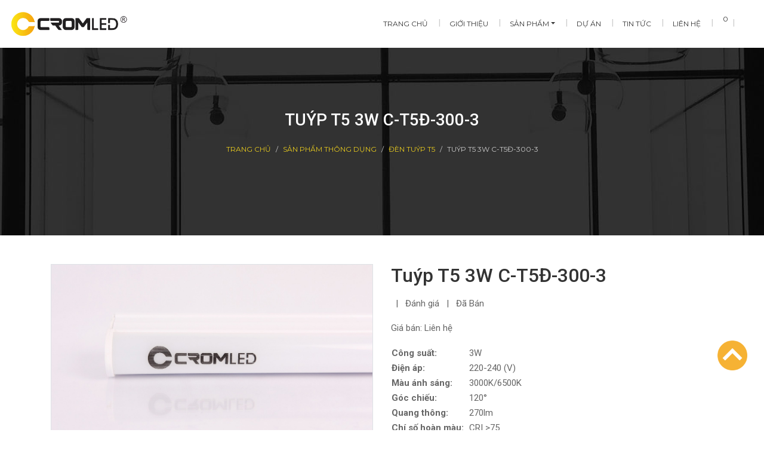

--- FILE ---
content_type: text/html; charset=UTF-8
request_url: https://cromled.vn/tuyp-t5-3w-mang-duc-c-t5d-300-3
body_size: 5866
content:
<!doctype html>
<html>
<head>
	<meta charset="utf-8">
	<meta http-equiv="X-UA-Compatible" content="IE=edge,chrome=1">
	<meta name="viewport" content="width=device-width, initial-scale=1, shrink-to-fit=no">
  
    	
    
    		
    
  
    
    	<title>Tuýp T5 3W máng đục C-T5Đ-300-3 - CROMLED - TÂM TỎA SÁNG</title>
  		<meta name="description" content="">
  		<meta property="og:title" content="Tuýp T5 3W máng đục C-T5Đ-300-3 - CROMLED - TÂM TỎA SÁNG" />
  		<meta property="og:description" content="" />
    
  
    
    	<meta property="og:image" content="http://cromled.vnhw-content/uploads/2019/08/tuyp-t5duc3.jpg" />
	
	<link href="/assets/bootstrap/css/bootstrap.min.css" rel="stylesheet">
	<link href="/hw-content/themes/Cromled/assets/theme.css?ver=2.2" media="all" rel="stylesheet" type="text/css"/>
	<link href="/hw-content/themes/Cromled/assets/owl.carousel.css" media="all" rel="stylesheet" type="text/css"/>
	<link rel="stylesheet" href="https://fonts.googleapis.com/css?family=Montserrat%3A400%2C700%7CRoboto%3A400%2C100%2C100italic%2C300%2C300italic%2C400italic%2C500%2C500italic%2C700%2C700italic%2C900italic%2C900%26subset%3Dlatin%2Cvietnamese&#038;subset=latin%2Clatin-ext" type="text/css" media="all" />
	<script src="/hw-content/themes/Cromled/assets/jquery-3.3.1.min.js" type="c4f26c9d221033e1798e542e-text/javascript"></script>
  	<script src="/hw-content/themes/Cromled/assets/theme.js?ver=2.1" type="c4f26c9d221033e1798e542e-text/javascript"></script>
	<script src="/assets/bootstrap/js/bootstrap.min.js" type="c4f26c9d221033e1798e542e-text/javascript"></script>
	<!--<link href="https://cdn.hasuweb.com/s/assets/FontAwesome/css/all.css" media="all" rel="stylesheet" type="text/css"/>-->
  	<link rel="icon" href="/hw-content/uploads/2020/04/favicon.png" type="image/png">  
</head>

<body>


<nav class="navbar navbar-cromled navbar-expand-lg navbar-white bg-white">
		<a class="navbar-brand" href="/">
			<img src="/hw-content/uploads/2019/08/logo.png" alt="logo" class="logo">
		</a>
		<button class="navbar-toggler" type="button" data-toggle="collapse" data-target="#navbarSupportedContent">
			<i class="fas fa-bars"></i>
		</button>
		<div class="collapse navbar-collapse justify-content-end" id="navbarSupportedContent">
			<ul class="navbar-nav navi-level-1 hover-style-2">
              
                         
                            
                                
                                    <li class="nav-item">
                                      <a class="nav-link" href="/"><span>TRANG CHỦ</span></a>
                                    </li>
                                
                            
                                
                                    <li class="nav-item">
                                      <a class="nav-link" href="/gioi-thieu"><span>GIỚI THIỆU</span></a>
                                    </li>
                                
                            
                                
                                   <li class="nav-item dropdown">
                                     <a class="nav-link dropdown-toggle" href="#" role="button" data-toggle="dropdown" aria-haspopup="true" aria-expanded="false"><span>SẢN PHẨM</span></a>
                                        <div class="dropdown-menu m-0">
                                            
                                            
                                          		
                                          		<a class="dropdown-item" href="/san-pham-cao-cap"> Sản phẩm cao cấp</a>
                                            
                                          		
                                          		<a class="dropdown-item" href="/san-pham-thong-dung"> Sản phẩm thông dụng</a>
                                            
                                          		
                                          			<hr class="mt-1 mb-1"/>
                                          		 
                                          		<a class="dropdown-item" href="/dich-vu-thiet-ke-anh-sang"> Dịch vụ thiết kế ánh sáng</a>
                                            
                                     	</div>
                                    </li>
                                
                            
                                
                                    <li class="nav-item">
                                      <a class="nav-link" href="/du-an"><span>DỰ ÁN</span></a>
                                    </li>
                                
                            
                                
                                    <li class="nav-item">
                                      <a class="nav-link" href="/tin-tuc"><span>TIN TỨC</span></a>
                                    </li>
                                
                            
                                
                                    <li class="nav-item">
                                      <a class="nav-link" href="/lien-he"><span>LIÊN HỆ</span></a>
                                    </li>
                                
                            
              
				<li class="nav-item">
					<a href="/gio-hang" class="nav-link mini-cart">
					  <i class="fas fa-shopping-cart"></i>
					  <div class="mini-cart-counter">0</div>
					</a>
				</li>
				<li class="nav-item dropdown dropleft">
					<a href="#" class="nav-link" data-toggle="dropdown" aria-haspopup="true" aria-expanded="false">
					  <i class="fas fa-search"></i>
					</a>
                  <div class="dropdown-menu m-0 p-0 border-0 bg-transparent">
                    <div class="card">
                      <div class="card-body w-100">
                        <form class="form-inline my-2 my-lg-0 flex-nowrap" action="/search" method="get">
                          <input type="hidden" name="type" value="product">
                          <input class="form-control form-control-sm  mr-sm-2" type="search" name="q" placeholder="TÌm kiếm sản phẩm">
                          <button class="btn btn-light btn-sm my-2 my-sm-0" type="submit">Tìm</button>
                        </form>
                      </div>
                    </div>
                  </div>
				</li>
			</ul>
		</div>
</nav>


	 
	 




<div class="counters section bg_4 mb-5" data-stellar-background-ratio="0.5">
	<div class="container position-relative">
		<div class="hw-stellar pt-4 pb-4">
			<div class="text-center">
				<h3 class="text-white">TUÝP T5 3W C-T5Đ-300-3</h3>
				<nav class="d-flex justify-content-center">
				  <ol class="breadcrumb bg-transparent">
					<li class="breadcrumb-item"><a href="/">TRANG CHỦ</a></li>
                    
                     <li class="breadcrumb-item"><a href="/san-pham-thong-dung" title="SẢN PHẨM THÔNG DỤNG">SẢN PHẨM THÔNG DỤNG</a></li>
                    
                     <li class="breadcrumb-item"><a href="/den-tuyp" title="ĐÈN TUÝP T5">ĐÈN TUÝP T5</a></li>
                    
					<li class="breadcrumb-item active" aria-current="page">TUÝP T5 3W C-T5Đ-300-3</li>
				  </ol>
				</nav>
			</div>
		</div>
	</div>
</div>
	



	
<div class="product-photo-container mb-4">
	<div class="container">
		<div class="row">
			<div class="col-sm-6">
				<div class="product-photo-container mb-4">
                  
                  
  
  <div id="productPhotoWrapper" class="carousel slide border" data-ride="carousel">
    <div class="carousel-inner">
      
        
        
            
              
            
        
        <div class="carousel-item active" data-thumb="0" data-image-id="864">
          <div class="product__image-wrapper img_zoom" data-scale="2.4" data-image="/hw-content/uploads/2019/08/tuyp-t5duc3.jpg">
            <img src="/hw-content/uploads/2019/08/tuyp-t5duc3.jpg" alt="tuýp t5đục3">
          </div>
        </div>
      
        
        
            
        
        <div class="carousel-item " data-thumb="1" data-image-id="865">
          <div class="product__image-wrapper img_zoom" data-scale="2.4" data-image="/hw-content/uploads/2019/08/tuyp-t5duc2.jpg">
            <img src="/hw-content/uploads/2019/08/tuyp-t5duc2.jpg" alt="tuýp t5đục2">
          </div>
        </div>
      
        
        
            
        
        <div class="carousel-item " data-thumb="2" data-image-id="866">
          <div class="product__image-wrapper img_zoom" data-scale="2.4" data-image="/hw-content/uploads/2019/08/tuyp-t5duc1.jpg">
            <img src="/hw-content/uploads/2019/08/tuyp-t5duc1.jpg" alt="tuýp t5đục1">
          </div>
        </div>
      
        
        
            
        
        <div class="carousel-item " data-thumb="3" data-image-id="882">
          <div class="product__image-wrapper img_zoom" data-scale="2.4" data-image="/hw-content/uploads/2019/08/tuyp-t5duc4-4.jpg">
            <img src="/hw-content/uploads/2019/08/tuyp-t5duc4-4.jpg" alt="tuýp t5đục4">
          </div>
        </div>
      
    </div>
  </div> 
  
  <div class="product-photo-thumbs clearfix">
    <div id="productThumbs" class="carousel slide" data-interval="false">
      <div class="carousel-inner">
        <div class="carousel-item active">
          <div class="d-flex align-items-center">
            
            
            
            <div data-target="#productPhotoWrapper" data-slide-to="0" class="thumb border">
              <img src="/hw-content/uploads/2019/08/tuyp-t5duc3.jpg" alt="tuýp t5đục3">
            </div>
            
            
            
            <div data-target="#productPhotoWrapper" data-slide-to="1" class="thumb border">
              <img src="/hw-content/uploads/2019/08/tuyp-t5duc2.jpg" alt="tuýp t5đục2">
            </div>
            
            
            
            <div data-target="#productPhotoWrapper" data-slide-to="2" class="thumb border">
              <img src="/hw-content/uploads/2019/08/tuyp-t5duc1.jpg" alt="tuýp t5đục1">
            </div>
            
            
            
            <div data-target="#productPhotoWrapper" data-slide-to="3" class="thumb border">
              <img src="/hw-content/uploads/2019/08/tuyp-t5duc4-4.jpg" alt="tuýp t5đục4">
            </div>
            
            
          </div>
        </div>
      </div>
      <a class="carousel-control-prev" href="#productThumbs" role="button" data-slide="prev">
        <span class="carousel-control-prev-icon"></span>
        <span class="sr-only">Previous</span>
      </a>
      <a class="carousel-control-next" href="#productThumbs" role="button" data-slide="next">
        <span class="carousel-control-next-icon"></span>
        <span class="sr-only">Next</span>
      </a>
    </div> 
  </div>
  

                  
                </div>
			</div>
			<div class="col-sm-6">
				<h1 class="h2 mb-3" itemprop="name">
					Tuýp T5 3W C-T5Đ-300-3
				</h1>
              <div class="mb-3">
              
              
              <span class="border-bottom border-danger text-danger"></span> 
              <i class="fas fa-star text-danger"></i>
              <i class="fas fa-star text-danger"></i>
              <i class="fas fa-star text-danger"></i>
              <i class="fas fa-star text-danger"></i>
              <i class="fas fa-star text-danger"></i>
              <span class="p-2"> |</span>
              <span class="border-bottom border-dark"></span> Đánh giá
             <span class="p-2"> |</span>
              <span class="border-bottom border-dark"></span> Đã Bán
                 </div>
              <p class="mb-3">
                	
						Giá bán: Liên hệ
                	
				</p>
				<p class="mb-3">
					<table>
<tbody>
<tr>
<td><strong>Công suất:             </strong><br /><strong>Điện áp: </strong>               <br /><strong>Màu ánh sáng:</strong>   <br /><strong>Góc chiếu: </strong>            <br /><strong>Quang thông:   </strong>      <br /><strong>Chí số hoàn màu:</strong>  <br /><strong>Kích thước:</strong> <br /><strong>Chất liệu:</strong></td>
<td>3W<br />220-240 (V)<br />3000K/6500K<br />120°<br />270lm<br />CRI &gt;75<br />300(mm)<br />Nhôm+nhựa PC</td>
</tr>
</tbody>
</table>
				</p>
				<div class="selector-wrapper mb-4">
					<label>Số lượng</label>
					<div class="form-inline">
						<input type="number" class="form-control mr-3" value="1" id="variant_quantity">
					</div>
					<input type="hidden" id="variant_id" value="214">
				</div>
				<div class="payment-buttons">
					<div class="mb-3">
						<button type="button" class="ot-btn default-size-btn btn-main-color border-0" id="add_to_cart">
							Đăng ký nhận báo giá
						</button>
					</div>
				</div>
			</div>
		</div>
	</div>
</div>
	

<div class="mt-4 mb-4">
  	<div class="container">
		<ul class="nav nav-tabs" id="myTab" role="tablist">
		  	<li class="nav-item">
				<a class="nav-link active" id="home-tab" data-toggle="tab" href="#content">
					Mô tả
				</a>
		  	</li>
		  	<li class="nav-item">
				<a class="nav-link" id="profile-tab" data-toggle="tab" href="#facebook">
					Bình luận
				</a>
		  	</li>
		</ul>
		<div class="tab-content" id="myTabContent">
		  	<div class="tab-pane pt-4 fade show active" id="content" role="tabpanel">
              <div class="hw_content">
                <div><strong>Trước đây để tiết kiệm điện, mọi người sử dụng đèn đũa T5 huỳnh quang. Để bắt kịp nhu cầu dòng ĐÈN LED T5 LIỀN MÁNG được ra đời, góp phần vào công cuộc tiết kiệm điện năng của toàn nhân loại. Loại đèn này được sử dụng nhiều trong chiếu sáng gián tiếp hoặc hắt trần. Chất liệu PC và nhôm hợp kim nhẹ dễ dàng lắp đặt. Với các đầu nối liên hoàn, ĐÈN LED T5 LIỀN MÁNG có thể tạo thành những dải ánh sáng dài, liên tục.</strong></div>
<p><strong>Đặc điểm nồi bật:</strong></p>
<p>- Vật liệu: nhựa PC + Nhôm. <br />- Góc chiếu ánh sáng được thiết kế 120°/165°, ánh sáng sẽ được tập trung xuống vật cần chiếu, không bị tiêu hao ánh sáng lên trên như thiết kế bóng huỳnh quang kiểu cũ.<br />- Ánh sáng đều, không chói mắt.<br />- Hoạt động tốt trong môi trường -20° C - + 45°C. </p>
              </div>
			</div>
		  	<div class="tab-pane fade w-100" id="facebook" role="tabpanel">
          		 <div id="fb-root"></div>
                          <script async defer crossorigin="anonymous" src="https://connect.facebook.net/vi_VN/sdk.js#xfbml=1&version=v3.3" type="c4f26c9d221033e1798e542e-text/javascript"></script>
                          <div class="fb-comments" data-href="http://cromled.vn/tuyp-t5-3w-mang-duc-c-t5d-300-3" data-width="100%" data-numposts="5"></div>
          	</div>
		</div>
  	</div>
</div>
	

<div class="section container mb-4">
	<div class="text-center mb-3">
		<h2 class="title text-dark">SẢN PHẨM LIÊN QUAN</h2>
	</div>
	<div class="divider divider-1 mb-4">
		<svg class="svg-triangle-icon-container">
			<polygon class="svg-triangle-icon" points="6 11,12 0,0 0"></polygon>
		</svg>
	</div>
	
	
	<div id="carouselExampleControls" class="carousel slide" data-ride="carousel">
    <div class="carousel-inner">
      <div class="carousel-item active">
        <div class="row">
          
          
          
          
          
          
          <div class="col-12 col-md-3">
            <div class="product">
              <div class="product-image mb-3">
                <a href="den-op-tran-c-cl-r002-2">
                   
            <img class="img-fluid" src="/hw-content/uploads/2021/03/c-cl-r001.jpg" alt="Đèn ốp trần C-CL-R002">
            

                </a>
              </div>
              <a href="den-op-tran-c-cl-r002-2">
                <h3 class="product-title mb-2">Đèn ốp trần C-CL-R002</h3>
              </a>
              <h4 class="product-title">
                
                	Giá bán: 1,190,000₫
                
              </h4>
            </div>
          </div>
                    
                    
                    
          
          
          
          
          
          <div class="col-12 col-md-3">
            <div class="product">
              <div class="product-image mb-3">
                <a href="den-op-tran-c-cl-r002">
                   
            <img class="img-fluid" src="/hw-content/uploads/2021/03/c-cl-r002.jpg" alt="Đèn ốp trần C-CL-R001">
            

                </a>
              </div>
              <a href="den-op-tran-c-cl-r002">
                <h3 class="product-title mb-2">Đèn ốp trần C-CL-R001</h3>
              </a>
              <h4 class="product-title">
                
                	Giá bán: 1,225,000₫
                
              </h4>
            </div>
          </div>
                    
                    
                    
          
          
          
          
          
          <div class="col-12 col-md-3">
            <div class="product">
              <div class="product-image mb-3">
                <a href="den-op-tran-18w-vuong-c-pls120-18">
                   
            <img class="img-fluid" src="/hw-content/uploads/2019/08/c-pls120-18.jpg" alt="Đèn ốp trần 18W vuông C-PLS120-18">
            

                </a>
              </div>
              <a href="den-op-tran-18w-vuong-c-pls120-18">
                <h3 class="product-title mb-2">Đèn ốp trần 18W vuông C-PLS120-18</h3>
              </a>
              <h4 class="product-title">
                
                	Giá bán: Liên hệ
                
              </h4>
            </div>
          </div>
                    
                    
                    
          
          
          
          
          
          <div class="col-12 col-md-3">
            <div class="product">
              <div class="product-image mb-3">
                <a href="den-op-tran-18w-tron-c-plc120-18">
                   
            <img class="img-fluid" src="/hw-content/uploads/2019/08/c-plc120-18.jpg" alt="Đèn ốp trần 18W tròn C-PLC120-18">
            

                </a>
              </div>
              <a href="den-op-tran-18w-tron-c-plc120-18">
                <h3 class="product-title mb-2">Đèn ốp trần 18W tròn C-PLC120-18</h3>
              </a>
              <h4 class="product-title">
                
                	Giá bán: Liên hệ
                
              </h4>
            </div>
          </div>
                    
                    
                    
          
          
          
          
                  </div>
                </div>
                <div class="carousel-item">
                  <div class="row">
                    
          
          
          <div class="col-12 col-md-3">
            <div class="product">
              <div class="product-image mb-3">
                <a href="den-panel-36w-600x600">
                   
            <img class="img-fluid" src="/hw-content/uploads/2019/08/c-pn36-6060.jpg" alt="Đèn Panel 36W 600x600 C-PN36-6060">
            

                </a>
              </div>
              <a href="den-panel-36w-600x600">
                <h3 class="product-title mb-2">Đèn Panel 36W 600x600 C-PN36-6060</h3>
              </a>
              <h4 class="product-title">
                
                	Giá bán: Liên hệ
                
              </h4>
            </div>
          </div>
                    
                    
                    
          
          
          
          
          
          <div class="col-12 col-md-3">
            <div class="product">
              <div class="product-image mb-3">
                <a href="tuyp-t8-14w-c241a142-lien-mang">
                   
            <img class="img-fluid" src="/hw-content/uploads/2019/08/tuyp-t8-lien-mang5-3.jpg" alt="Tuýp T8 14W C241A142 liền máng">
            

                </a>
              </div>
              <a href="tuyp-t8-14w-c241a142-lien-mang">
                <h3 class="product-title mb-2">Tuýp T8 14W C241A142 liền máng</h3>
              </a>
              <h4 class="product-title">
                
                	Giá bán: Liên hệ
                
              </h4>
            </div>
          </div>
                    
                    
                    
          
          
          
          
          
          <div class="col-12 col-md-3">
            <div class="product">
              <div class="product-image mb-3">
                <a href="tuyp-t8-18w-c241a112-lien-mang">
                   
            <img class="img-fluid" src="/hw-content/uploads/2019/08/tuyp-t8-lien-mang5-2.jpg" alt="Tuýp T8 18W C241A112 liền máng">
            

                </a>
              </div>
              <a href="tuyp-t8-18w-c241a112-lien-mang">
                <h3 class="product-title mb-2">Tuýp T8 18W C241A112 liền máng</h3>
              </a>
              <h4 class="product-title">
                
                	Giá bán: Liên hệ
                
              </h4>
            </div>
          </div>
                    
                    
                    
          
          
          
          
          
          <div class="col-12 col-md-3">
            <div class="product">
              <div class="product-image mb-3">
                <a href="tuyp-t8-8w-c241a382">
                   
            <img class="img-fluid" src="/hw-content/uploads/2019/08/tuyp-t8-lien-mang5.jpg" alt="Tuýp T8 8W C241A382 liền máng">
            

                </a>
              </div>
              <a href="tuyp-t8-8w-c241a382">
                <h3 class="product-title mb-2">Tuýp T8 8W C241A382 liền máng</h3>
              </a>
              <h4 class="product-title">
                
                	Giá bán: Liên hệ
                
              </h4>
            </div>
          </div>
                    
                    
                    
          
        </div>
      </div>
    </div>

  </div>
		
</div>	



<footer class="footer">
  
  <div class="footer-container d-flex justify-content-between align-items-center w-100">
    <div class="f-logo w-25">
      <img src="/hw-content/uploads/2019/08/logof.png" alt="Logo footer" class="footer-logo">
    </div>
    <nav class="f-menu w-75">
      <ul class="m-0 p-0">
        
        
        	<li><a title="TRANG CHỦ" href="http://www.cromled.vn/"><span>TRANG CHỦ</span></a></li>
        
        	<li><a title="GIỚI THIỆU" href="http://www.cromled.vn/gioi-thieu"><span>GIỚI THIỆU</span></a></li>
        
        	<li><a title="DỰ ÁN" href="http://www.cromled.vn/du-an"><span>DỰ ÁN</span></a></li>
        
        	<li><a title="TIN TỨC" href="http://www.cromled.vn/tin-tuc"><span>TIN TỨC</span></a></li>
        
        	<li><a title="LIÊN HỆ" href="http://www.cromled.vn/lien-he"><span>LIÊN HỆ</span></a></li>
        
      </ul> 
    </nav>
    <div class="f-social social w-25 text-center">
      <div class="mb-3">
        <a title="facebook" href="https://www.facebook.com/Cromled"><i class="fab fa-facebook-square"></i></a>
        <a title="facebook" href="https://www.youtube.com/channel/UCHPRBEmk47nAh0_ObZ5Vttw"><i class="fab fa-youtube"></i></a>
        <a title="facebook" href="https://www.instagram.com/cromled.vn/"><i class="fab fa-instagram"></i></a>
        <a title="facebook" href="https://twitter.com/cromled"><i class="fab fa-twitter"></i></a>
      </div>
      <div class="text-center text-white">
        HOTLINE: (+84) 978 380 637
      </div>
    </div>
  </div>
  
  
</footer>	
<div class="copyright">
  <p>Copyright 2019 - Cromled.vn |  Thiết kế bởi <a href="https://www.hasuweb.com">Hasuweb</a></p>       
</div>

<!-- Modal -->
<div class="modal fade" id="LoadingModal" tabindex="-1" role="dialog" aria-labelledby="exampleModalLabel" aria-hidden="true">
  <div class="modal-dialog" role="document">
    <div class="modal-content">
      <div class="modal-body p-5 text-center">
        <div class="spinner-border text-warning" role="status">
          <span class="sr-only">Loading...</span>
        </div>
      </div>
    </div>
  </div>
</div>
  
 <script src="/hw-content/themes/Cromled/assets/jquery.mixitup.js" type="c4f26c9d221033e1798e542e-text/javascript"></script>
<script src="/hw-content/themes/Cromled/assets/owl.carousel.js" type="c4f26c9d221033e1798e542e-text/javascript"></script>
<script src="/hw-content/themes/Cromled/assets/main.js?ver=2" type="c4f26c9d221033e1798e542e-text/javascript"></script>
 
  
<!-- Load Facebook SDK for JavaScript -->
<div id="fb-root"></div>
<script type="c4f26c9d221033e1798e542e-text/javascript">
  window.fbAsyncInit = function() {
    FB.init({
      xfbml            : true,
      version          : 'v4.0'
    });
  };

  (function(d, s, id) {
  var js, fjs = d.getElementsByTagName(s)[0];
  if (d.getElementById(id)) return;
  js = d.createElement(s); js.id = id;
  js.src = 'https://connect.facebook.net/vi_VN/sdk/xfbml.customerchat.js';
  fjs.parentNode.insertBefore(js, fjs);
}(document, 'script', 'facebook-jssdk'));</script>

<!-- Your customer chat code -->
<div class="fb-customerchat"
  attribution="setup_tool"
  page_id="1434419826807580"
  theme_color="#ffc300"
  logged_in_greeting="Xin chào! Cromled có thể giúp gì cho bạn?"
  logged_out_greeting="Xin chào! Cromled có thể giúp gì cho bạn?">
</div>
  
  <div class="top">
    <img id="top" src="/hw-content/themes/Cromled/assets/img/top.png" class="img-top" alt="top">
  </div>
  
<script src="/cdn-cgi/scripts/7d0fa10a/cloudflare-static/rocket-loader.min.js" data-cf-settings="c4f26c9d221033e1798e542e-|49" defer></script><script defer src="https://static.cloudflareinsights.com/beacon.min.js/vcd15cbe7772f49c399c6a5babf22c1241717689176015" integrity="sha512-ZpsOmlRQV6y907TI0dKBHq9Md29nnaEIPlkf84rnaERnq6zvWvPUqr2ft8M1aS28oN72PdrCzSjY4U6VaAw1EQ==" data-cf-beacon='{"version":"2024.11.0","token":"50fa6da41dd649e680ee3d0be901ee7d","r":1,"server_timing":{"name":{"cfCacheStatus":true,"cfEdge":true,"cfExtPri":true,"cfL4":true,"cfOrigin":true,"cfSpeedBrain":true},"location_startswith":null}}' crossorigin="anonymous"></script>
</body>
</html>


--- FILE ---
content_type: text/css
request_url: https://cromled.vn/hw-content/themes/Cromled/assets/theme.css?ver=2.2
body_size: 4147
content:
@charset "utf-8";
/* CSS Document */
body {
    font-family: 'Roboto', sans-serif;
    color: #666;
    font-size: 15px;
    line-height: 25px;
}
.logo {
    max-width: 200px;
}

h1, h2, h3, h4, h5 {
    color: #333;
}

h4 {
    font-size: 18px;
    line-height: 1.2;
    font-weight: 400;
    letter-spacing: 2px;
}

h5 {
    font-size: 15px;
    line-height: 1.2;
    letter-spacing: 2px;
}

.post img {
    max-width: 100%;
    width: auto !important;
    height: auto !important;
}

mark {
    background: #ebcd1e;
    padding: 0 3px;
}
h4 mark {
    letter-spacing: 2px;
}
.h3, h3 {
    font-size: 1.75rem;
}
.hw-resizeme {
	font-weight: 100;
	letter-spacing: 3px;
}
.hw-btn {
	font-family: 'Montserrat', sans-serif;
}
.navbar-cromled .nav-link {
	font-family: 'Montserrat', sans-serif;
    color: #333;
    margin: 0 10px;
    font-weight: 500;
    font-size: 12px;
    line-height: 22px;
}
.navbar-cromled .navbar-nav > li {
    position: relative;
}
.navbar-cromled .navbar-nav > li:not(:last-child):after {
	content: "|";
    width: 1px;
    height: 22px;
    position: absolute;
    right: 0px;
    top: 5px;
    color: #ccc;
    display: block;
}
.navbar-cromled .nav-link.mini-cart {
    position: relative;
}
.mini-cart-counter {
    position: absolute;
    top: 0;
    right: -2px;
}

.navbar-cromled {
    min-height: 80px;
}

.divider {
    width: 100%;
    max-width: 370px;
    height: 1px;
    margin: 40px auto;
    display: block;
    position: relative;
    background: #e5e5e5;
}


.svg-triangle-icon-container {
    width: 22px;
    height: 15px;
    overflow: visible!important;
    left: 50%;
    margin-left: -11px;
    margin-top: -6px;
    display: block;
    position: absolute;
}
.svg-triangle-icon {
    fill: transparent;
    stroke: #ebcd1e;
    stroke-width: 3;
}


.product-image {
    position: relative;
    overflow: hidden;
    border-radius: 3px;
    cursor: pointer;
}
.product-image img {
    transition: all 0.6s ease 0s;
}
.product-image:hover img {
  transform: scale(1.1, 1.1);
}



.product-title {
	font-family: 'Roboto', sans-serif;
    font-weight: 400;
    margin-bottom: 12px;
    transition: all 0.6s ease 0s;
    margin-top: 0;
    letter-spacing: 0px;
    font-size: 15px;
    line-height: 1.2;
    color: #000;
}



.section {
    padding: 80px 0;
}





/* Product photo */
.product-photo-container .carousel {
    margin-bottom: 20px;
}
.product__image-wrapper {
  display: flex;
  align-items: center;
  justify-content: center;
  height: 320px;
  width: 100%;
  background: #fff;
  background-image: linear-gradient(to bottom right,#f1f1f1,#fff);
}
.product__image-wrapper svg, .product__image-wrapper img {
    max-width: 100%;
    max-height: 100%;
}
.product__image-wrapper svg {
    width: 100%;
}
.product-photo-container .carousel-item .thumb {
	width: 25%;
	cursor: pointer;
	flex: 1 1 auto;
	display: flex;
    align-items: center;
    justify-content: center;
    height: 85px;
	margin: 0 2px;
    background: #fff;
}
.product-photo-container .carousel-item .thumb img {
    max-width: 100%;
    max-height: 100%;
	margin: 2px;
}

a.carousel-control-prev {
    background-image: linear-gradient(to right,rgba(208, 208, 208, 0.5) 0,rgba(0,0,0,.0001) 100%);
}
a.carousel-control-next {
    background-image: linear-gradient(to right,rgba(0,0,0,.0001) 0,rgba(208, 208, 208, 0.5) 100%);
}






/* ==========================================================================
 	Counter Section Style
 ========================================================================== */
.counters {
    background: url(./img/bg.jpg) fixed center;
    position: relative;
}
.counters .facts-item {
  text-align: center;
  color: #fff;
}
.counters .facts-item .icon {
  margin-bottom: 20px;
}
.counters .facts-item .icon i {
  font-size: 50px;
  color: #fff;
}
.counters .facts-item .fact-count h3 {
  font-size: 35px;
  color: #fff;
  margin-bottom: 15px;
}
.counters .facts-item .fact-count h4 {
  font-size: 20px;
  color: #fff;
}

.overlay {
    position: absolute;
    width: 100%;
    height: 100%;
    top: 0px;
    left: 0px;
    background: #4676fa;
    opacity: 0.8;
    filter: alpha(opacity=80);
}
.overlay {
    background-color: rgba(235,205,30,0.9);
  background-image: linear-gradient(to bottom right,#FBE916,#F7A30F);
}

.hw-stellar {
    align-items: center;
    display: flex;
    justify-content: center;
    color: #fff;
}


.bg_2 {
    background: url(./img/bg2.jpg) center;
}
.bg_3 {
    background: url(./img/bg3.jpg) fixed center;
}
.bg_4 {
    background: url(./img/bg4.jpg) fixed center;
}

/* ==========================================================================
  16. Clients 
   ========================================================================== */
#clients {
  background: #F2F2F2;
}
#clients .client-item-wrapper {
  text-align: center;
  margin: 0 5px;
  -moz-transition: all .6s ease;
  -webkit-transition: all .6s ease;
  transition: all .6s ease;
}
#clients #clients-scroller img:hover {
  -moz-transition: all .6s ease;
  -webkit-transition: all .6s ease;
  transition: all .6s ease;
  opacity: 1.0;
}
#clients #clients-scroller .owl-pagination {
  display: none;
}







.section-dark-testimonials h4.name-testimonials {

  color: #fff;

}

.quote-icon {

  font-family: 'Droid Serif', serif;

  font-size: 60px;

  color: #ccc;

  font-weight: bold;

  position: absolute;

  top: 0;

  left: 0;

  line-height: 50px;

  margin: 0;

  padding: 0;

}
.item-testimonials {

  padding-left: 40px;

  position: relative;

  padding-right: 40px;

}

.item-testimonials p {

  margin-bottom: 30px;

}

.name-testimonials {

  font-weight: bold;

  margin-bottom: 5px;

  margin-top: 15px;

  font-family: 'Montserrat', sans-serif;

  font-weight: 400;

  font-size: 14px;

}

.avatar-testimonials {

  float: left;

}

.avatar-testimonials img {

  margin-right: 25px;

  width: 56px;

  border: 3px solid #ebcd1e;

}

.prev-testimonials-2-columns {

  position: absolute;

  top: 50%;

  transform: translateY(-50%);

  left: -50px;

}

.next-testimonials-2-columns {

  position: absolute;

  top: 50%;

  transform: translateY(-50%);

  right: -50px;

}

.testimonial-warp {

  position: relative;

}

.testimonial-warp:hover .prev-testimonials-2-columns {

  left: -25px;

  opacity: .7;

}

.testimonial-warp:hover .next-testimonials-2-columns {

  right: -25px;

  opacity: .7;

}

.testimonial-warp .prev-testimonials-2-columns,

.testimonial-warp .next-testimonials-2-columns {

  font-size: 30px;

  color: #fff;

  opacity: 0;

  transition: all 0.6s ease 0s;

}

.testimonial-warp .prev-testimonials-2-columns:hover,

.testimonial-warp .next-testimonials-2-columns:hover {

  opacity: 1;

  color: #fff;

}

.section-dark-testimonials p {
    color: #ccc;
}
.section-dark-testimonials span.job-testimonials {
    color: #999;
}


















.mix {
	display: none;
}

#portfolios {
	background: #f5f5f5
}
.portfolios .mix {
	padding: 0
}
.portfolios .portfolio-item .shot-item {
	margin: 0
}
.portfolio .mix {
	display: none
}
.portfolios .controls {
	text-align: center;
	padding: 0 0 20px
}
.portfolios .controls .active {
	color: #ebcd1e!important;
	border-color: #ebcd1e;
	background: 0 0
}
.portfolios .controls .btn {
	text-transform: uppercase;
	margin: 2px;
	color: #fff
}
.portfolios .controls:hover {
	cursor: pointer
}
.portfolios .portfolio-img {
	overflow: hidden;
	display: block;
	position: relative
}
.portfolios .portfolio-img img {
	width: 100%
}
.portfolios .shot-item {
	margin-right: 15px;
	border-radius: 4px;
	background: #fff;
	position: relative
}
.portfolios .shot-item img {
	width: 100%
}
.portfolios .shot-item .overlay {
	position: absolute;
	width: 100%;
	height: 100%;
	left: 0;
	top: 0;
	background: rgba(255, 218, 0, 0.9);
	opacity: 0;
	-webkit-transition: all .5s ease-in-out;
	transition: all .5s ease-in-out
}
.portfolios .shot-item:hover .overlay {
	opacity: 1
}
.portfolios .overlay {
	opacity: 0
}
.portfolios .overlay .icons i {
	height: 42px;
	width: 42px;
	line-height: 42px;
	color: #00b4d9;
	left: 50%;
	margin-left: -24px;
	margin-top: -24px;
	top: 50%;
	position: absolute;
	z-index: 2;
	cursor: pointer;
	text-align: center;
	font-size: 20px;
	-webkit-transition: all .5s ease-in-out;
	-moz-transition: all .5s ease-in-out;
	transition: all .5s ease-in-out;
	background: #fff;
	border-radius: 4px
}
.portfolios .overlay .preview {
	position: absolute;
	left: 45%;
	top: 50%;
	color: #fff
}
.portfolios .overlay .link {
	position: absolute;
	left: 60%;
	margin-left: 10px;
	top: 50%;
	color: #fff
}
.portfolios .shot-item:hover .overlay {
	opacity: 1
}




.btn-common {
	background-color: #ebcd1e;
	position: relative;
	z-index: 1
}
.btn-common:hover {
	color: #fff;
	background-color: #fbe354;
	box-shadow: 0 6px 22px rgba(0,0,0,.1);
	transition: all .2s ease-in-out;
	-moz-transition: all .2s ease-in-out;
	-webkit-transition: all .2s ease-in-out
}







/* Footer */
footer {
  vertical-align: top;
}
.footer {
  padding: 55px 50px;
  padding-bottom: 47px;
  background: #333;
  display: flex;
  width: 100%;
}
.footer .footer-left,
.footer nav,
.footer .footer-right {
  display: inline-block;
  float: left;
}
.footer .footer-left,
.footer .footer-right {
  width: 20%;
}
.footer nav {
  width: 60%;
  text-align: center;
}
.footer nav ul {
  margin-bottom: 0;
}
.footer nav ul li {
  display: inline-block;
}

.footer nav ul li a {
  display: block;
  line-height: 22px;
  padding: 0px 30px;
  font-family: 'Montserrat', sans-serif;
  font-size: 12px;
  letter-spacing: 1px;
  text-transform: uppercase;
  position: relative;
  color: #aaaaaa;
  transition: all 0.6s ease 0s;
}
.footer nav ul li a:hover {
  color: #fff;
}
.footer nav ul li a:after {
  content: "|";
  width: 1px;
  height: 22px;
  position: absolute;
  right: 0px;
  top: 0px;
  color: #555;
  display: block;
}

.footer nav ul li:last-child a:after {
  display: none;
}
.footer .social i {
    padding: 0 10px;
    margin-top: 20px;
    color: #ccc;
    font-size: 26px;
}
.footer .social i:hover {
    color: #fff;
}
.footer-logo {
    max-width: 180px;
}

.copyright {
  height: 40px;
  line-height: 40px;
  text-align: center;
  color: #999;
  background: #262626;
  font-size: 13px;
  margin: 0;
  padding: 0;
}
.copyright p {
  margin: 0;
}
.copyright a {
  color: #ebcd1e;
  transition: all 0.6s ease 0s;
}
.copyright a:hover {
  color: #c5aa11;
}



.google-maps {
	position: relative;
	padding-bottom: 56.25%;
	height: 0;
	overflow: hidden;
}
.google-maps iframe {
	position: absolute;
	top: 0;
	left: 0;
	width: 100% !important;
	height: 100% !important;
}





/* Tags */
ul.hw-tag-cloud li::before {
  display: none;
}
ul.hw-tag-cloud  {
  display: inline-block;
  padding-left: 0;
}
ul.hw-tag-cloud li {
  display: inline-block;
  width: auto;
}
ul.hw-tag-cloud li:hover {
  padding-left: 0;
}
.hw-tag-cloud a {
  display: inline-block;
  margin: 0 7px 7px 0;
  padding: 5px 10px;
  text-shadow: none;
  border: 1px solid #ecf0f1;
  color: #888;
  text-decoration: none;
  outline: none;
  transition: all 0.6s ease 0s;
}
.hw-tag-cloud a:hover {
  color: #000;
  background-color: #ebcd1e;
  border-color: #ebcd1e;
}







.item-promotion-h5 {
    background-image: linear-gradient(to bottom right,#FBE916,#F7A30F);
}
.item-promotion-h5 a {
    font-size: 12px;
    font-family: 'Montserrat', sans-serif;
    color: #333;
    margin-top: 16px;
    display: block;
    transition: all 0.6s ease 0s;
}




.project-terms {
  text-align: center;
  margin-top: 5px;
  margin-bottom: 20px;
  display: block;
}

.project-terms a {
  display: inline-block;
  padding: 0 25px;
  cursor: pointer;
}

.project-terms a h4 {
  display: inline-block;
  position: relative;
  color: #555;
  font-family: 'Montserrat', sans-serif;
  font-size: 12px;
  z-index: 9;
}

.project-terms a h4:before {
  content: "";
  width: 0px;
  height: 3px;
  background: rgba(235, 205, 30, 0.9);
  transition: all 0.6s ease 0s;
  position: absolute;
  top: 0px;
  left: 0;
  z-index: -1;
  top: 5px;
}

.project-terms a:hover h4:before {
  content: "";
  width: 100%;
  height: 3px;
  background: rgba(235, 205, 30, 0.9);
}

.project-terms a.active h4 {
  color: #333;
}

.project-terms a.active h4:before {
  content: "";
  width: 100%;
  background: rgba(235, 205, 30, 0.9);
}




.line-effect-2 h4 {
  padding: 0 5px;
}

.line-effect-2 a h4::before {
  height: 22px;
  top: -4px;
}

.line-effect-2 a.current h4::before {
  height: 22px;
  top: -4px;
}

.line-effect-2 a:hover h4::before {
  width: 100%;
  height: 22px;
}





/*reset btn bootstrap */

.reset-btn {

  border: 0;

  outline: none;

  background: 0;

  box-shadow: none;

}

/*button*/

.ot-btn {

  font-size: 12px;

  color: #333;

  height: 40px;

  line-height: 40px;

  display: inline-block;

  vertical-align: middle;

  text-align: center;

  padding: 0 25px;

  margin-bottom: 15px;

  outline: none;

  transition: all 0.6s ease 0s;

  font-family: 'Montserrat', sans-serif;

  letter-spacing: 1px;

}

.ot-btn:hover,

.ot-btn:focus {

  text-decoration: none;

}

/*Style*/

.btn-rounded {

  border-radius: 3px;

}

.btn-pill {

  border-radius: 25px;

}

.btn-border {

  border: 2px solid #000;

  color: #000;

  box-sizing: border-box;

  background: transparent;

}

.btn-border:hover,

.btn-border:focus {

  border-color: #ebcd1e;

  color: #ebcd1e;

  text-decoration: none;

}

.btn-border-ghost {

  border: 2px solid #000;

  color: #000;

  box-sizing: border-box;

  background: transparent;

  border-color: #fff;

  color: #fff;

}

.btn-border-ghost:hover,

.btn-border-ghost:focus {

  border-color: #ebcd1e;

  color: #ebcd1e;

  text-decoration: none;

}

.btn-border-ghost:hover {

  background: #ebcd1e;

  color: #222;

}

.btn-border-grey {

  border-color: #e6e6e6;

}

.block-btn {

  display: block;

}

/*Size*/

.large-btn {

  font-size: 18px;

  height: 50px;

  line-height: 48px;

  padding: 0 30px;

  min-width: 170px;

}

.default-size-btn {

  min-width: auto;

}

.small-btn {

  font-size: 10px;

  padding: 0 15px;

  min-width: auto;

  height: 30px;

  line-height: 28px;

}

.btn-long {

  padding-left: 55px;

  padding-right: 55px;

}

/*icon button*/

.icon-btn-left {

  text-align: left;

}

.icon-btn-left i {

  line-height: inherit;

  font-size: inherit;

  float: left;

  margin: 0 8px;

}

.icon-btn-right {

  text-align: left;

}

.icon-btn-right i {

  line-height: inherit;

  font-size: inherit;

  float: right;

  margin: 0 8px;

}

.btn-main-color {

  background: #ebcd1e;

}

.btn-main-color:hover {

  color: #fff;

  background: #333;

}

.btn-sub-color {

  background: #fff;

}

.btn-sub-color:hover {

  background: #333;

  color: #fff;

}

.btn-dark-color {

  background: #333;

  color: #fff;

}

.btn-dark-color:hover,

.btn-dark-color:focus {

  color: #333;

  background: #fff;

}

.btn-border-dark:hover {

  background: #fff;

  border-color: #fff;

  color: #333;

}

.btn-border-dark {

  background: transparent;

  color: #333;

  border:2px solid #333;

}

.btn-white-color {

  background: #fff;

}

.btn-white-color:hover {

  background: #333;

  color: #fff;

}

.btn-teal-color {

  background: #439088;

  color: #fff;

}

.btn-teal-color:hover {

  background: #333;

  color: #439088;

}

.btn-blue-color {

  background: #0888f0;

  color: #fff;

}

.btn-blue-color:hover {

  background: #333;

  color: #0888f0;

}

.btn-maroon-color {

  background: #953c44;

  color: #fff;

}

.btn-maroon-color:hover {

  background: #333;

  color: #953c44;

}

.btn-brown-color {

  background: #906e43;

  color: #fff;

}

.btn-brown-color:hover {

  background: #333;

  color: #906e43;

}

.btn-green-color {

  background: #2ccb7a;

  color: #fff;

}

.btn-green-color:hover {

  background: #333;

  color: #2ccb7a;

}






.latest-blog-post-date {
  display: block;
  position: absolute;
  top: 0;
  left: 15px;
  background: #ebcd1e;
  color: #333;
  font-family: 'Montserrat', sans-serif;
  text-align: center;
  width: 50px;
  height: 50px;
}

.latest-blog-post-date span.day {
  display: block;
  font-size: 24px;
  line-height: 36px;
}

.latest-blog-post-date span.month {
  display: block;
  font-size: 12px;
  margin-top: -11px;
}






.title {
    font-weight: 300;
	font-size: 1.75rem;
}



/* Hover Effect Link */

.navi-level-1.hover-style-2 li a span {
  position: relative;
}

.navi-level-1.hover-style-2 li a span:before {
  display: block;
  width: 0;
  height: 3px;
  position: absolute;
  background: #ebcd1e;
  left: 0;
  top: 50%;
  transform: translateY(-50%);
  content: "";
  transition: all 0.3s ease-in-out;
  z-index: -1;
}

.navi-level-1.hover-style-2 li a:hover span:before {
  width: 100%;
}
.navi-level-1 li span {
  z-index: 3;
}





.navbar-cromled .dropdown-menu {
    background: #ebcd1e;
    box-shadow: 0px 3px 5px 0px rgba(0, 0, 0, 0.1);
    border: none;
    border-radius: 0;
}
.navbar-cromled li.dropdown:hover > .dropdown-menu {
    display: block;
}
.navbar-cromled .dropdown-item:focus, .navbar-cromled .dropdown-item:hover {
    color: #ebcd1e;
    background: #333;
}



.hw_wrapper {
    position: absolute;
    right: 0;
    bottom: 0;
    left: 0;
    z-index: 15;
    display: -ms-flexbox;
    display: flex;
    -ms-flex-pack: center;
    justify-content: center;
    padding-left: 0;
    margin-right: 5%;
    margin-left: 5%;
    list-style: none;
}
.h2-title {
    font-size: 55px;
    color: #fff;
}
.h4-title {
    font-size: 22px;
    color: #fff;
}
.item-promotion-h5 .img-promotion-h5 {
    display: inline-block;
    float: left;
    width: 50%;
}
.item-promotion-h5 .promotion-h5-text-box {
    display: inline-block;
    float: left;
    width: 50%;
    padding: 10px 26px;
}
.item-promotion-h5 .promotion-h5-text-box h3 {
    font-weight: 400;
    font-family: 'Roboto', sans-serif;
	font-size: 24px;
}


.project-info {
    margin: auto;
}
.project-info h4 {
    text-align: center;
    transition: all 0.6s ease 0s;
}
.project-info .cateProject {
    font-size: 15px;
    line-height: 18px;
    color: #555;
    text-align: center;
    transition: all 0.6s ease 0s;
}



.breadcrumb {
    font-size: 12px;
    font-family: 'Montserrat', sans-serif;
}
.breadcrumb a {
    color: #ebcd1e;
}
.breadcrumb-item+.breadcrumb-item::before {
    color: #ccc !important;
}
.breadcrumb-item.active {
    color: #ccc !important;
}

.page-link {
    color: #000000;
}
.page-item.active .page-link {
    color: #000;
    background-color: #f9f9f9;
    border-color: #dee2e6;
}
.blog-title {
    font-weight: 400;
}
.cart-img {
    max-width: 100px;
    margin-right: 20px;
}







 .tiles {
    position: absolute;
    top: 0;
    left: 0;
    width: 100%;
    height: 100%;
  }

  .img_zoom {
    position: relative;
  }

  .photo {
    position: absolute;
    top: 0;
    left: 0;
    width: 100%;
    height: 100%;
    background-repeat: no-repeat;
    background-position: center;
    background-size: cover;
    transition: transform .5s ease-out;
  }

  .txt {
    position: absolute;
    z-index: 2;
    right: 0;
    bottom: 10%;
    left: 0;
    font-family: 'Roboto Slab', serif;
    font-size: 9px;
    line-height: 12px;
    text-align: center;
    cursor: default;
  }

  .x {
    font-size: 32px;
    line-height: 32px;
  }

.mobile {
  display: none;
}
@media only screen and (max-width: 576px) {
  .item-promotion-h5 .promotion-h5-text-box h3 {
    font-size: 14px;
  }
  .mobile {
    display: block;
  }
}
@media only screen and (max-width: 1200px) {
  .item-promotion-h5 .promotion-h5-text-box h3 {
    font-size: 18px;
  }
}
@media only screen and (max-width: 768px) {
  .item-promotion-h5 .promotion-h5-text-box h3 {
    font-size: 16px;
  }
}
.contact_form {
  max-width: 600px;
}
@media only screen and (max-width: 768px) {
  .contact_form {
    max-width: 100%;
  }
  .section {
    padding: 30px 0;
  }
  .f-logo {
    width: 100% !important;
        text-align: center;
}
  .f-menu {
    width: 100% !important;
     text-align: center !important;
}
  .f-social {
    width: 100% !important;
    text-align: center !important;
}
  .footer-container {
    display: block !important;
  }
  .footer nav ul li a {
    padding: 10px;
}
  .footer nav ul li a:after {
    display: none;
}
  .hw-resizeme {
    font-size: 28px;
}
}


.hw_content img {
    max-width: 100%;
    height: auto;
}
.owl-item {
  margin: 10px;
}


.top {
    position: fixed;
    right: 28px;
    bottom: 100px;
}
.img-top {
    width: 100%;
    max-width: 50px;
    cursor: pointer;
}
.img-top:hover {
    opacity: 0.6;
}

--- FILE ---
content_type: text/javascript
request_url: https://cromled.vn/hw-content/themes/Cromled/assets/main.js?ver=2
body_size: -333
content:
/* 
Clients Sponsor 
========================================================================== */
var owl = $("#clients-scroller");
owl.owlCarousel({
  items:5,
  itemsTablet:3,
  margin:90,
  stagePadding:90,
  smartSpeed:450,
  itemsDesktop : [1199,4],
  itemsDesktopSmall : [980,3],
  itemsTablet: [768,3],
  itemsTablet: [767,2],
  itemsTabletSmall: [480,2],
  itemsMobile : [200,2]
});


$(window).on('load', function () {
	$('#portfolio').mixItUp();
});

--- FILE ---
content_type: text/javascript
request_url: https://cromled.vn/hw-content/themes/Cromled/assets/jquery.mixitup.js
body_size: 8717
content:
(function($,undf){'use strict';$.MixItUp=function(){var self=this;self._execAction('_constructor',0);$.extend(self,{selectors:{target:'.mix',filter:'.filter',sort:'.sort'},animation:{enable:true,effects:'fade scale',duration:600,easing:'ease',perspectiveDistance:'3000',perspectiveOrigin:'50% 50%',queue:true,queueLimit:1,animateChangeLayout:false,animateResizeContainer:true,animateResizeTargets:false,staggerSequence:false,reverseOut:false},callbacks:{onMixLoad:false,onMixStart:false,onMixBusy:false,onMixEnd:false,onMixFail:false,_user:false},controls:{enable:true,live:false,toggleFilterButtons:false,toggleLogic:'or',activeClass:'active'},layout:{display:'inline-block',containerClass:'',containerClassFail:'fail'},load:{filter:'all',sort:false},_$body:null,_$container:null,_$targets:null,_$parent:null,_$sortButtons:null,_$filterButtons:null,_suckMode:false,_mixing:false,_sorting:false,_clicking:false,_loading:true,_changingLayout:false,_changingClass:false,_changingDisplay:false,_origOrder:[],_startOrder:[],_newOrder:[],_activeFilter:null,_toggleArray:[],_toggleString:'',_activeSort:'default:asc',_newSort:null,_startHeight:null,_newHeight:null,_incPadding:true,_newDisplay:null,_newClass:null,_targetsBound:0,_targetsDone:0,_queue:[],_$show:$(),_$hide:$()});self._execAction('_constructor',1);};$.MixItUp.prototype={constructor:$.MixItUp,_instances:{},_handled:{_filter:{},_sort:{}},_bound:{_filter:{},_sort:{}},_actions:{},_filters:{},extend:function(extension){for(var key in extension){$.MixItUp.prototype[key]=extension[key];}},addAction:function(hook,name,func,priority){$.MixItUp.prototype._addHook('_actions',hook,name,func,priority);},addFilter:function(hook,name,func,priority){$.MixItUp.prototype._addHook('_filters',hook,name,func,priority);},_addHook:function(type,hook,name,func,priority){var collection=$.MixItUp.prototype[type],obj={};priority=(priority===1||priority==='post')?'post':'pre';obj[hook]={};obj[hook][priority]={};obj[hook][priority][name]=func;$.extend(true,collection,obj);},_init:function(domNode,config){var self=this;self._execAction('_init',0,arguments);config&&$.extend(true,self,config);self._$body=$('body');self._domNode=domNode;self._$container=$(domNode);self._$container.addClass(self.layout.containerClass);self._id=domNode.id;self._platformDetect();self._brake=self._getPrefixedCSS('transition','none');self._refresh(true);self._$parent=self._$targets.parent().length?self._$targets.parent():self._$container;if(self.load.sort){self._newSort=self._parseSort(self.load.sort);self._newSortString=self.load.sort;self._activeSort=self.load.sort;self._sort();self._printSort();}
self._activeFilter=self.load.filter==='all'?self.selectors.target:self.load.filter==='none'?'':self.load.filter;self.controls.enable&&self._bindHandlers();if(self.controls.toggleFilterButtons){self._buildToggleArray();for(var i=0;i<self._toggleArray.length;i++){self._updateControls({filter:self._toggleArray[i],sort:self._activeSort},true);};}else if(self.controls.enable){self._updateControls({filter:self._activeFilter,sort:self._activeSort});}
self._filter();self._init=true;self._$container.data('mixItUp',self);self._execAction('_init',1,arguments);self._buildState();self._$targets.css(self._brake);self._goMix(self.animation.enable);},_platformDetect:function(){var self=this,vendorsTrans=['Webkit','Moz','O','ms'],vendorsRAF=['webkit','moz'],chrome=window.navigator.appVersion.match(/Chrome\/(\d+)\./)||false,ff=typeof InstallTrigger!=='undefined',prefix=function(el){for(var i=0;i<vendorsTrans.length;i++){if(vendorsTrans[i]+'Transition'in el.style){return{prefix:'-'+vendorsTrans[i].toLowerCase()+'-',vendor:vendorsTrans[i]};};};return 'transition'in el.style?'':false;},transPrefix=prefix(self._domNode);self._execAction('_platformDetect',0);self._chrome=chrome?parseInt(chrome[1],10):false;self._ff=ff?parseInt(window.navigator.userAgent.match(/rv:([^)]+)\)/)[1]):false;self._prefix=transPrefix.prefix;self._vendor=transPrefix.vendor;self._suckMode=window.atob&&self._prefix?false:true;self._suckMode&&(self.animation.enable=false);(self._ff&&self._ff<=4)&&(self.animation.enable=false);for(var x=0;x<vendorsRAF.length&&!window.requestAnimationFrame;x++){window.requestAnimationFrame=window[vendorsRAF[x]+'RequestAnimationFrame'];}
if(typeof Object.getPrototypeOf!=='function'){if(typeof 'test'.__proto__==='object'){Object.getPrototypeOf=function(object){return object.__proto__;};}else{Object.getPrototypeOf=function(object){return object.constructor.prototype;};}}
if(self._domNode.nextElementSibling===undf){Object.defineProperty(Element.prototype,'nextElementSibling',{get:function(){var el=this.nextSibling;while(el){if(el.nodeType===1){return el;}
el=el.nextSibling;}
return null;}});}
self._execAction('_platformDetect',1);},_refresh:function(init,force){var self=this;self._execAction('_refresh',0,arguments);self._$targets=self._$container.find(self.selectors.target);for(var i=0;i<self._$targets.length;i++){var target=self._$targets[i];if(target.dataset===undf||force){target.dataset={};for(var j=0;j<target.attributes.length;j++){var attr=target.attributes[j],name=attr.name,val=attr.value;if(name.indexOf('data-')>-1){var dataName=self._helpers._camelCase(name.substring(5,name.length));target.dataset[dataName]=val;}}}
if(target.mixParent===undf){target.mixParent=self._id;}}
if((self._$targets.length&&init)||(!self._origOrder.length&&self._$targets.length)){self._origOrder=[];for(var i=0;i<self._$targets.length;i++){var target=self._$targets[i];self._origOrder.push(target);}}
self._execAction('_refresh',1,arguments);},_bindHandlers:function(){var self=this,filters=$.MixItUp.prototype._bound._filter,sorts=$.MixItUp.prototype._bound._sort;self._execAction('_bindHandlers',0);if(self.controls.live){self._$body.on('click.mixItUp.'+self._id,self.selectors.sort,function(){self._processClick($(this),'sort');}).on('click.mixItUp.'+self._id,self.selectors.filter,function(){self._processClick($(this),'filter');});}else{self._$sortButtons=$(self.selectors.sort);self._$filterButtons=$(self.selectors.filter);self._$sortButtons.on('click.mixItUp.'+self._id,function(){self._processClick($(this),'sort');});self._$filterButtons.on('click.mixItUp.'+self._id,function(){self._processClick($(this),'filter');});}
filters[self.selectors.filter]=(filters[self.selectors.filter]===undf)?1:filters[self.selectors.filter]+1;sorts[self.selectors.sort]=(sorts[self.selectors.sort]===undf)?1:sorts[self.selectors.sort]+1;self._execAction('_bindHandlers',1);},_processClick:function($button,type){var self=this,trackClick=function($button,type,off){var proto=$.MixItUp.prototype;proto._handled['_'+type][self.selectors[type]]=(proto._handled['_'+type][self.selectors[type]]===undf)?1:proto._handled['_'+type][self.selectors[type]]+1;if(proto._handled['_'+type][self.selectors[type]]===proto._bound['_'+type][self.selectors[type]]){$button[(off?'remove':'add')+'Class'](self.controls.activeClass);delete proto._handled['_'+type][self.selectors[type]];}};self._execAction('_processClick',0,arguments);if(!self._mixing||(self.animation.queue&&self._queue.length<self.animation.queueLimit)){self._clicking=true;if(type==='sort'){var sort=$button.attr('data-sort');if(!$button.hasClass(self.controls.activeClass)||sort.indexOf('random')>-1){$(self.selectors.sort).removeClass(self.controls.activeClass);trackClick($button,type);self.sort(sort);}}
if(type==='filter'){var filter=$button.attr('data-filter'),ndx,seperator=self.controls.toggleLogic==='or'?',':'';if(!self.controls.toggleFilterButtons){if(!$button.hasClass(self.controls.activeClass)){$(self.selectors.filter).removeClass(self.controls.activeClass);trackClick($button,type);self.filter(filter);}}else{self._buildToggleArray();if(!$button.hasClass(self.controls.activeClass)){trackClick($button,type);self._toggleArray.push(filter);}else{trackClick($button,type,true);ndx=self._toggleArray.indexOf(filter);self._toggleArray.splice(ndx,1);}
self._toggleArray=$.grep(self._toggleArray,function(n){return(n);});self._toggleString=self._toggleArray.join(seperator);self.filter(self._toggleString);}}
self._execAction('_processClick',1,arguments);}else{if(typeof self.callbacks.onMixBusy==='function'){self.callbacks.onMixBusy.call(self._domNode,self._state,self);}
self._execAction('_processClickBusy',1,arguments);}},_buildToggleArray:function(){var self=this,activeFilter=self._activeFilter.replace(/\s/g,'');self._execAction('_buildToggleArray',0,arguments);if(self.controls.toggleLogic==='or'){self._toggleArray=activeFilter.split(',');}else{self._toggleArray=activeFilter.split('.');!self._toggleArray[0]&&self._toggleArray.shift();for(var i=0,filter;filter=self._toggleArray[i];i++){self._toggleArray[i]='.'+filter;}}
self._execAction('_buildToggleArray',1,arguments);},_updateControls:function(command,multi){var self=this,output={filter:command.filter,sort:command.sort},update=function($el,filter){try{(multi&&type==='filter'&&!(output.filter==='none'||output.filter===''))?$el.filter(filter).addClass(self.controls.activeClass):$el.removeClass(self.controls.activeClass).filter(filter).addClass(self.controls.activeClass);}catch(e){}},type='filter',$el=null;self._execAction('_updateControls',0,arguments);(command.filter===undf)&&(output.filter=self._activeFilter);(command.sort===undf)&&(output.sort=self._activeSort);(output.filter===self.selectors.target)&&(output.filter='all');for(var i=0;i<2;i++){$el=self.controls.live?$(self.selectors[type]):self['_$'+type+'Buttons'];$el&&update($el,'[data-'+type+'="'+output[type]+'"]');type='sort';}
self._execAction('_updateControls',1,arguments);},_filter:function(){var self=this;self._execAction('_filter',0);for(var i=0;i<self._$targets.length;i++){var $target=$(self._$targets[i]);if($target.is(self._activeFilter)){self._$show=self._$show.add($target);}else{self._$hide=self._$hide.add($target);}}
self._execAction('_filter',1);},_sort:function(){var self=this,arrayShuffle=function(oldArray){var newArray=oldArray.slice(),len=newArray.length,i=len;while(i--){var p=parseInt(Math.random()*len);var t=newArray[i];newArray[i]=newArray[p];newArray[p]=t;};return newArray;};self._execAction('_sort',0);self._startOrder=[];for(var i=0;i<self._$targets.length;i++){var target=self._$targets[i];self._startOrder.push(target);}
switch(self._newSort[0].sortBy){case 'default':self._newOrder=self._origOrder;break;case 'random':self._newOrder=arrayShuffle(self._startOrder);break;case 'custom':self._newOrder=self._newSort[0].order;break;default:self._newOrder=self._startOrder.concat().sort(function(a,b){return self._compare(a,b);});}
self._execAction('_sort',1);},_compare:function(a,b,depth){depth=depth?depth:0;var self=this,order=self._newSort[depth].order,getData=function(el){return el.dataset[self._newSort[depth].sortBy]||0;},attrA=isNaN(getData(a)*1)?getData(a).toLowerCase():getData(a)*1,attrB=isNaN(getData(b)*1)?getData(b).toLowerCase():getData(b)*1;if(attrA<attrB)
return order==='asc'?-1:1;if(attrA>attrB)
return order==='asc'?1:-1;if(attrA===attrB&&self._newSort.length>depth+1)
return self._compare(a,b,depth+1);return 0;},_printSort:function(reset){var self=this,order=reset?self._startOrder:self._newOrder,targets=self._$parent[0].querySelectorAll(self.selectors.target),nextSibling=targets.length?targets[targets.length-1].nextElementSibling:null,frag=document.createDocumentFragment();self._execAction('_printSort',0,arguments);for(var i=0;i<targets.length;i++){var target=targets[i],whiteSpace=target.nextSibling;if(target.style.position==='absolute')continue;if(whiteSpace&&whiteSpace.nodeName==='#text'){self._$parent[0].removeChild(whiteSpace);}
self._$parent[0].removeChild(target);}
for(var i=0;i<order.length;i++){var el=order[i];if(self._newSort[0].sortBy==='default'&&self._newSort[0].order==='desc'&&!reset){var firstChild=frag.firstChild;frag.insertBefore(el,firstChild);frag.insertBefore(document.createTextNode(' '),el);}else{frag.appendChild(el);frag.appendChild(document.createTextNode(' '));}}
nextSibling?self._$parent[0].insertBefore(frag,nextSibling):self._$parent[0].appendChild(frag);self._execAction('_printSort',1,arguments);},_parseSort:function(sortString){var self=this,rules=typeof sortString==='string'?sortString.split(' '):[sortString],newSort=[];for(var i=0;i<rules.length;i++){var rule=typeof sortString==='string'?rules[i].split(':'):['custom',rules[i]],ruleObj={sortBy:self._helpers._camelCase(rule[0]),order:rule[1]||'asc'};newSort.push(ruleObj);if(ruleObj.sortBy==='default'||ruleObj.sortBy==='random')break;}
return self._execFilter('_parseSort',newSort,arguments);},_parseEffects:function(){var self=this,effects={opacity:'',transformIn:'',transformOut:'',filter:''},parse=function(effect,extract,reverse){if(self.animation.effects.indexOf(effect)>-1){if(extract){var propIndex=self.animation.effects.indexOf(effect+'(');if(propIndex>-1){var str=self.animation.effects.substring(propIndex),match=/\(([^)]+)\)/.exec(str),val=match[1];return{val:val};}}
return true;}else{return false;}},negate=function(value,invert){if(invert){return value.charAt(0)==='-'?value.substr(1,value.length):'-'+value;}else{return value;}},buildTransform=function(key,invert){var transforms=[['scale','.01'],['translateX','20px'],['translateY','20px'],['translateZ','20px'],['rotateX','90deg'],['rotateY','90deg'],['rotateZ','180deg'],];for(var i=0;i<transforms.length;i++){var prop=transforms[i][0],def=transforms[i][1],inverted=invert&&prop!=='scale';effects[key]+=parse(prop)?prop+'('+negate(parse(prop,true).val||def,inverted)+') ':'';}};effects.opacity=parse('fade')?parse('fade',true).val||'0':'1';buildTransform('transformIn');self.animation.reverseOut?buildTransform('transformOut',true):(effects.transformOut=effects.transformIn);effects.transition={};effects.transition=self._getPrefixedCSS('transition','all '+self.animation.duration+'ms '+self.animation.easing+', opacity '+self.animation.duration+'ms linear');self.animation.stagger=parse('stagger')?true:false;self.animation.staggerDuration=parseInt(parse('stagger')?(parse('stagger',true).val?parse('stagger',true).val:100):100);return self._execFilter('_parseEffects',effects);},_buildState:function(future){var self=this,state={};self._execAction('_buildState',0);state={activeFilter:self._activeFilter===''?'none':self._activeFilter,activeSort:future&&self._newSortString?self._newSortString:self._activeSort,fail:!self._$show.length&&self._activeFilter!=='',$targets:self._$targets,$show:self._$show,$hide:self._$hide,totalTargets:self._$targets.length,totalShow:self._$show.length,totalHide:self._$hide.length,display:future&&self._newDisplay?self._newDisplay:self.layout.display};if(future){return self._execFilter('_buildState',state);}else{self._state=state;self._execAction('_buildState',1);}},_goMix:function(animate){var self=this,phase1=function(){if(self._chrome&&(self._chrome===31)){chromeFix(self._$parent[0]);}
self._setInter();phase2();},phase2=function(){var scrollTop=window.pageYOffset,scrollLeft=window.pageXOffset,docHeight=document.documentElement.scrollHeight;self._getInterMixData();self._setFinal();self._getFinalMixData();(window.pageYOffset!==scrollTop)&&window.scrollTo(scrollLeft,scrollTop);self._prepTargets();if(window.requestAnimationFrame){requestAnimationFrame(phase3);}else{setTimeout(function(){phase3();},20);}},phase3=function(){self._animateTargets();if(self._targetsBound===0){self._cleanUp();}},chromeFix=function(grid){var parent=grid.parentElement,placeholder=document.createElement('div'),frag=document.createDocumentFragment();parent.insertBefore(placeholder,grid);frag.appendChild(grid);parent.replaceChild(grid,placeholder);},futureState=self._buildState(true);self._execAction('_goMix',0,arguments);!self.animation.duration&&(animate=false);self._mixing=true;self._$container.removeClass(self.layout.containerClassFail);if(typeof self.callbacks.onMixStart==='function'){self.callbacks.onMixStart.call(self._domNode,self._state,futureState,self);}
self._$container.trigger('mixStart',[self._state,futureState,self]);self._getOrigMixData();if(animate&&!self._suckMode){window.requestAnimationFrame?requestAnimationFrame(phase1):phase1();}else{self._cleanUp();}
self._execAction('_goMix',1,arguments);},_getTargetData:function(el,stage){var self=this,elStyle;el.dataset[stage+'PosX']=el.offsetLeft;el.dataset[stage+'PosY']=el.offsetTop;if(self.animation.animateResizeTargets){elStyle=!self._suckMode?window.getComputedStyle(el):{marginBottom:'',marginRight:''};el.dataset[stage+'MarginBottom']=parseInt(elStyle.marginBottom);el.dataset[stage+'MarginRight']=parseInt(elStyle.marginRight);el.dataset[stage+'Width']=el.offsetWidth;el.dataset[stage+'Height']=el.offsetHeight;}},_getOrigMixData:function(){var self=this,parentStyle=!self._suckMode?window.getComputedStyle(self._$parent[0]):{boxSizing:''},parentBS=parentStyle.boxSizing||parentStyle[self._vendor+'BoxSizing'];self._incPadding=(parentBS==='border-box');self._execAction('_getOrigMixData',0);!self._suckMode&&(self.effects=self._parseEffects());self._$toHide=self._$hide.filter(':visible');self._$toShow=self._$show.filter(':hidden');self._$pre=self._$targets.filter(':visible');self._startHeight=self._incPadding?self._$parent.outerHeight():self._$parent.height();for(var i=0;i<self._$pre.length;i++){var el=self._$pre[i];self._getTargetData(el,'orig');}
self._execAction('_getOrigMixData',1);},_setInter:function(){var self=this;self._execAction('_setInter',0);if(self._changingLayout&&self.animation.animateChangeLayout){self._$toShow.css('display',self._newDisplay);if(self._changingClass){self._$container.removeClass(self.layout.containerClass).addClass(self._newClass);}}else{self._$toShow.css('display',self.layout.display);}
self._execAction('_setInter',1);},_getInterMixData:function(){var self=this;self._execAction('_getInterMixData',0);for(var i=0;i<self._$toShow.length;i++){var el=self._$toShow[i];self._getTargetData(el,'inter');}
for(var i=0;i<self._$pre.length;i++){var el=self._$pre[i];self._getTargetData(el,'inter');}
self._execAction('_getInterMixData',1);},_setFinal:function(){var self=this;self._execAction('_setFinal',0);self._sorting&&self._printSort();self._$toHide.removeStyle('display');if(self._changingLayout&&self.animation.animateChangeLayout){self._$pre.css('display',self._newDisplay);}
self._execAction('_setFinal',1);},_getFinalMixData:function(){var self=this;self._execAction('_getFinalMixData',0);for(var i=0;i<self._$toShow.length;i++){var el=self._$toShow[i];self._getTargetData(el,'final');}
for(var i=0;i<self._$pre.length;i++){var el=self._$pre[i];self._getTargetData(el,'final');}
self._newHeight=self._incPadding?self._$parent.outerHeight():self._$parent.height();self._sorting&&self._printSort(true);self._$toShow.removeStyle('display');self._$pre.css('display',self.layout.display);if(self._changingClass&&self.animation.animateChangeLayout){self._$container.removeClass(self._newClass).addClass(self.layout.containerClass);}
self._execAction('_getFinalMixData',1);},_prepTargets:function(){var self=this,transformCSS={_in:self._getPrefixedCSS('transform',self.effects.transformIn),_out:self._getPrefixedCSS('transform',self.effects.transformOut)};self._execAction('_prepTargets',0);if(self.animation.animateResizeContainer){self._$parent.css('height',self._startHeight+'px');}
for(var i=0;i<self._$toShow.length;i++){var el=self._$toShow[i],$el=$(el);el.style.opacity=self.effects.opacity;el.style.display=(self._changingLayout&&self.animation.animateChangeLayout)?self._newDisplay:self.layout.display;$el.css(transformCSS._in);if(self.animation.animateResizeTargets){el.style.width=el.dataset.finalWidth+'px';el.style.height=el.dataset.finalHeight+'px';el.style.marginRight=-(el.dataset.finalWidth-el.dataset.interWidth)+(el.dataset.finalMarginRight*1)+'px';el.style.marginBottom=-(el.dataset.finalHeight-el.dataset.interHeight)+(el.dataset.finalMarginBottom*1)+'px';}}
for(var i=0;i<self._$pre.length;i++){var el=self._$pre[i],$el=$(el),translate={x:el.dataset.origPosX-el.dataset.interPosX,y:el.dataset.origPosY-el.dataset.interPosY},transformCSS=self._getPrefixedCSS('transform','translate('+translate.x+'px,'+translate.y+'px)');$el.css(transformCSS);if(self.animation.animateResizeTargets){el.style.width=el.dataset.origWidth+'px';el.style.height=el.dataset.origHeight+'px';if(el.dataset.origWidth-el.dataset.finalWidth){el.style.marginRight=-(el.dataset.origWidth-el.dataset.interWidth)+(el.dataset.origMarginRight*1)+'px';}
if(el.dataset.origHeight-el.dataset.finalHeight){el.style.marginBottom=-(el.dataset.origHeight-el.dataset.interHeight)+(el.dataset.origMarginBottom*1)+'px';}}}
self._execAction('_prepTargets',1);},_animateTargets:function(){var self=this;self._execAction('_animateTargets',0);self._targetsDone=0;self._targetsBound=0;self._$parent.css(self._getPrefixedCSS('perspective',self.animation.perspectiveDistance+'px')).css(self._getPrefixedCSS('perspective-origin',self.animation.perspectiveOrigin));if(self.animation.animateResizeContainer){self._$parent.css(self._getPrefixedCSS('transition','height '+self.animation.duration+'ms ease')).css('height',self._newHeight+'px');}
for(var i=0;i<self._$toShow.length;i++){var el=self._$toShow[i],$el=$(el),translate={x:el.dataset.finalPosX-el.dataset.interPosX,y:el.dataset.finalPosY-el.dataset.interPosY},delay=self._getDelay(i),toShowCSS={};el.style.opacity='';for(var j=0;j<2;j++){var a=j===0?a=self._prefix:'';if(self._ff&&self._ff<=20){toShowCSS[a+'transition-property']='all';toShowCSS[a+'transition-timing-function']=self.animation.easing+'ms';toShowCSS[a+'transition-duration']=self.animation.duration+'ms';}
toShowCSS[a+'transition-delay']=delay+'ms';toShowCSS[a+'transform']='translate('+translate.x+'px,'+translate.y+'px)';}
if(self.effects.transform||self.effects.opacity){self._bindTargetDone($el);}
(self._ff&&self._ff<=20)?$el.css(toShowCSS):$el.css(self.effects.transition).css(toShowCSS);}
for(var i=0;i<self._$pre.length;i++){var el=self._$pre[i],$el=$(el),translate={x:el.dataset.finalPosX-el.dataset.interPosX,y:el.dataset.finalPosY-el.dataset.interPosY},delay=self._getDelay(i);if(!(el.dataset.finalPosX===el.dataset.origPosX&&el.dataset.finalPosY===el.dataset.origPosY)){self._bindTargetDone($el);}
$el.css(self._getPrefixedCSS('transition','all '+self.animation.duration+'ms '+self.animation.easing+' '+delay+'ms'));$el.css(self._getPrefixedCSS('transform','translate('+translate.x+'px,'+translate.y+'px)'));if(self.animation.animateResizeTargets){if(el.dataset.origWidth-el.dataset.finalWidth&&el.dataset.finalWidth*1){el.style.width=el.dataset.finalWidth+'px';el.style.marginRight=-(el.dataset.finalWidth-el.dataset.interWidth)+(el.dataset.finalMarginRight*1)+'px';}
if(el.dataset.origHeight-el.dataset.finalHeight&&el.dataset.finalHeight*1){el.style.height=el.dataset.finalHeight+'px';el.style.marginBottom=-(el.dataset.finalHeight-el.dataset.interHeight)+(el.dataset.finalMarginBottom*1)+'px';}}}
if(self._changingClass){self._$container.removeClass(self.layout.containerClass).addClass(self._newClass);}
for(var i=0;i<self._$toHide.length;i++){var el=self._$toHide[i],$el=$(el),delay=self._getDelay(i),toHideCSS={};for(var j=0;j<2;j++){var a=j===0?a=self._prefix:'';toHideCSS[a+'transition-delay']=delay+'ms';toHideCSS[a+'transform']=self.effects.transformOut;toHideCSS.opacity=self.effects.opacity;}
$el.css(self.effects.transition).css(toHideCSS);if(self.effects.transform||self.effects.opacity){self._bindTargetDone($el);};}
self._execAction('_animateTargets',1);},_bindTargetDone:function($el){var self=this,el=$el[0];self._execAction('_bindTargetDone',0,arguments);if(!el.dataset.bound){el.dataset.bound=true;self._targetsBound++;$el.on('webkitTransitionEnd.mixItUp transitionend.mixItUp',function(e){if((e.originalEvent.propertyName.indexOf('transform')>-1||e.originalEvent.propertyName.indexOf('opacity')>-1)&&$(e.originalEvent.target).is(self.selectors.target)){$el.off('.mixItUp');el.dataset.bound='';self._targetDone();}});}
self._execAction('_bindTargetDone',1,arguments);},_targetDone:function(){var self=this;self._execAction('_targetDone',0);self._targetsDone++;(self._targetsDone===self._targetsBound)&&self._cleanUp();self._execAction('_targetDone',1);},_cleanUp:function(){var self=this,targetStyles=self.animation.animateResizeTargets?'transform opacity width height margin-bottom margin-right':'transform opacity',unBrake=function(){self._$targets.removeStyle('transition',self._prefix);};self._execAction('_cleanUp',0);!self._changingLayout?self._$show.css('display',self.layout.display):self._$show.css('display',self._newDisplay);self._$targets.css(self._brake);self._$targets.removeStyle(targetStyles,self._prefix).removeAttr('data-inter-pos-x data-inter-pos-y data-final-pos-x data-final-pos-y data-orig-pos-x data-orig-pos-y data-orig-height data-orig-width data-final-height data-final-width data-inter-width data-inter-height data-orig-margin-right data-orig-margin-bottom data-inter-margin-right data-inter-margin-bottom data-final-margin-right data-final-margin-bottom');self._$hide.removeStyle('display');self._$parent.removeStyle('height transition perspective-distance perspective perspective-origin-x perspective-origin-y perspective-origin perspectiveOrigin',self._prefix);if(self._sorting){self._printSort();self._activeSort=self._newSortString;self._sorting=false;}
if(self._changingLayout){if(self._changingDisplay){self.layout.display=self._newDisplay;self._changingDisplay=false;}
if(self._changingClass){self._$parent.removeClass(self.layout.containerClass).addClass(self._newClass);self.layout.containerClass=self._newClass;self._changingClass=false;}
self._changingLayout=false;}
self._refresh();self._buildState();if(self._state.fail){self._$container.addClass(self.layout.containerClassFail);}
self._$show=$();self._$hide=$();if(window.requestAnimationFrame){requestAnimationFrame(unBrake);}
self._mixing=false;if(typeof self.callbacks._user==='function'){self.callbacks._user.call(self._domNode,self._state,self);}
if(typeof self.callbacks.onMixEnd==='function'){self.callbacks.onMixEnd.call(self._domNode,self._state,self);}
self._$container.trigger('mixEnd',[self._state,self]);if(self._state.fail){(typeof self.callbacks.onMixFail==='function')&&self.callbacks.onMixFail.call(self._domNode,self._state,self);self._$container.trigger('mixFail',[self._state,self]);}
if(self._loading){(typeof self.callbacks.onMixLoad==='function')&&self.callbacks.onMixLoad.call(self._domNode,self._state,self);self._$container.trigger('mixLoad',[self._state,self]);}
if(self._queue.length){self._execAction('_queue',0);self.multiMix(self._queue[0][0],self._queue[0][1],self._queue[0][2]);self._queue.splice(0,1);}
self._execAction('_cleanUp',1);self._loading=false;},_getPrefixedCSS:function(property,value,prefixValue){var self=this,styles={},prefix='',i=-1;for(i=0;i<2;i++){prefix=i===0?self._prefix:'';prefixValue?styles[prefix+property]=prefix+value:styles[prefix+property]=value;}
return self._execFilter('_getPrefixedCSS',styles,arguments);},_getDelay:function(i){var self=this,n=typeof self.animation.staggerSequence==='function'?self.animation.staggerSequence.call(self._domNode,i,self._state):i,delay=self.animation.stagger?n*self.animation.staggerDuration:0;return self._execFilter('_getDelay',delay,arguments);},_parseMultiMixArgs:function(args){var self=this,output={command:null,animate:self.animation.enable,callback:null};for(var i=0;i<args.length;i++){var arg=args[i];if(arg!==null){if(typeof arg==='object'||typeof arg==='string'){output.command=arg;}else if(typeof arg==='boolean'){output.animate=arg;}else if(typeof arg==='function'){output.callback=arg;}}}
return self._execFilter('_parseMultiMixArgs',output,arguments);},_parseInsertArgs:function(args){var self=this,output={index:0,$object:$(),multiMix:{filter:self._state.activeFilter},callback:null};for(var i=0;i<args.length;i++){var arg=args[i];if(typeof arg==='number'){output.index=arg;}else if(typeof arg==='object'&&arg instanceof $){output.$object=arg;}else if(typeof arg==='object'&&self._helpers._isElement(arg)){output.$object=$(arg);}else if(typeof arg==='object'&&arg!==null){output.multiMix=arg;}else if(typeof arg==='boolean'&&!arg){output.multiMix=false;}else if(typeof arg==='function'){output.callback=arg;}}
return self._execFilter('_parseInsertArgs',output,arguments);},_execAction:function(methodName,isPost,args){var self=this,context=isPost?'post':'pre';if(!self._actions.isEmptyObject&&self._actions.hasOwnProperty(methodName)){for(var key in self._actions[methodName][context]){self._actions[methodName][context][key].call(self,args);}}},_execFilter:function(methodName,value,args){var self=this;if(!self._filters.isEmptyObject&&self._filters.hasOwnProperty(methodName)){for(var key in self._filters[methodName]){return self._filters[methodName][key].call(self,args);}}else{return value;}},_helpers:{_camelCase:function(string){return string.replace(/-([a-z])/g,function(g){return g[1].toUpperCase();});},_isElement:function(el){if(window.HTMLElement){return el instanceof HTMLElement;}else{return(el!==null&&el.nodeType===1&&el.nodeName==='string');}}},isMixing:function(){var self=this;return self._execFilter('isMixing',self._mixing);},filter:function(){var self=this,args=self._parseMultiMixArgs(arguments);self._clicking&&(self._toggleString='');self.multiMix({filter:args.command},args.animate,args.callback);},sort:function(){var self=this,args=self._parseMultiMixArgs(arguments);self.multiMix({sort:args.command},args.animate,args.callback);},changeLayout:function(){var self=this,args=self._parseMultiMixArgs(arguments);self.multiMix({changeLayout:args.command},args.animate,args.callback);},multiMix:function(){var self=this,args=self._parseMultiMixArgs(arguments);self._execAction('multiMix',0,arguments);if(!self._mixing){if(self.controls.enable&&!self._clicking){self.controls.toggleFilterButtons&&self._buildToggleArray();self._updateControls(args.command,self.controls.toggleFilterButtons);}
(self._queue.length<2)&&(self._clicking=false);delete self.callbacks._user;if(args.callback)self.callbacks._user=args.callback;var sort=args.command.sort,filter=args.command.filter,changeLayout=args.command.changeLayout;self._refresh();if(sort){self._newSort=self._parseSort(sort);self._newSortString=sort;self._sorting=true;self._sort();}
if(filter!==undf){filter=(filter==='all')?self.selectors.target:filter;self._activeFilter=filter;}
self._filter();if(changeLayout){self._newDisplay=(typeof changeLayout==='string')?changeLayout:changeLayout.display||self.layout.display;self._newClass=changeLayout.containerClass||'';if(self._newDisplay!==self.layout.display||self._newClass!==self.layout.containerClass){self._changingLayout=true;self._changingClass=(self._newClass!==self.layout.containerClass);self._changingDisplay=(self._newDisplay!==self.layout.display);}}
self._$targets.css(self._brake);self._goMix(args.animate^self.animation.enable?args.animate:self.animation.enable);self._execAction('multiMix',1,arguments);}else{if(self.animation.queue&&self._queue.length<self.animation.queueLimit){self._queue.push(arguments);(self.controls.enable&&!self._clicking)&&self._updateControls(args.command);self._execAction('multiMixQueue',1,arguments);}else{if(typeof self.callbacks.onMixBusy==='function'){self.callbacks.onMixBusy.call(self._domNode,self._state,self);}
self._$container.trigger('mixBusy',[self._state,self]);self._execAction('multiMixBusy',1,arguments);}}},insert:function(){var self=this,args=self._parseInsertArgs(arguments),callback=(typeof args.callback==='function')?args.callback:null,frag=document.createDocumentFragment(),target=(function(){self._refresh();if(self._$targets.length){return(args.index<self._$targets.length||!self._$targets.length)?self._$targets[args.index]:self._$targets[self._$targets.length-1].nextElementSibling;}else{return self._$parent[0].children[0];}})();self._execAction('insert',0,arguments);if(args.$object){for(var i=0;i<args.$object.length;i++){var el=args.$object[i];frag.appendChild(el);frag.appendChild(document.createTextNode(' '));}
self._$parent[0].insertBefore(frag,target);}
self._execAction('insert',1,arguments);if(typeof args.multiMix==='object'){self.multiMix(args.multiMix,callback);}},prepend:function(){var self=this,args=self._parseInsertArgs(arguments);self.insert(0,args.$object,args.multiMix,args.callback);},append:function(){var self=this,args=self._parseInsertArgs(arguments);self.insert(self._state.totalTargets,args.$object,args.multiMix,args.callback);},getOption:function(string){var self=this,getProperty=function(obj,prop){var parts=prop.split('.'),last=parts.pop(),l=parts.length,i=1,current=parts[0]||prop;while((obj=obj[current])&&i<l){current=parts[i];i++;}
if(obj!==undf){return obj[last]!==undf?obj[last]:obj;}};return string?self._execFilter('getOption',getProperty(self,string),arguments):self;},setOptions:function(config){var self=this;self._execAction('setOptions',0,arguments);typeof config==='object'&&$.extend(true,self,config);self._execAction('setOptions',1,arguments);},getState:function(){var self=this;return self._execFilter('getState',self._state,self);},forceRefresh:function(){var self=this;self._refresh(false,true);},destroy:function(hideAll){var self=this,filters=$.MixItUp.prototype._bound._filter,sorts=$.MixItUp.prototype._bound._sort;self._execAction('destroy',0,arguments);self._$body.add($(self.selectors.sort)).add($(self.selectors.filter)).off('.mixItUp');for(var i=0;i<self._$targets.length;i++){var target=self._$targets[i];hideAll&&(target.style.display='');delete target.mixParent;}
self._execAction('destroy',1,arguments);if(filters[self.selectors.filter]&&filters[self.selectors.filter]>1){filters[self.selectors.filter]--;}else if(filters[self.selectors.filter]===1){delete filters[self.selectors.filter];}
if(sorts[self.selectors.sort]&&sorts[self.selectors.sort]>1){sorts[self.selectors.sort]--;}else if(sorts[self.selectors.sort]===1){delete sorts[self.selectors.sort];}
delete $.MixItUp.prototype._instances[self._id];}};$.fn.mixItUp=function(){var args=arguments,dataReturn=[],eachReturn,_instantiate=function(domNode,settings){var instance=new $.MixItUp(),rand=function(){return('00000'+(Math.random()*16777216<<0).toString(16)).substr(-6).toUpperCase();};instance._execAction('_instantiate',0,arguments);domNode.id=!domNode.id?'MixItUp'+rand():domNode.id;if(!instance._instances[domNode.id]){instance._instances[domNode.id]=instance;instance._init(domNode,settings);}
instance._execAction('_instantiate',1,arguments);};eachReturn=this.each(function(){if(args&&typeof args[0]==='string'){var instance=$.MixItUp.prototype._instances[this.id];if(args[0]==='isLoaded'){dataReturn.push(instance?true:false);}else{var data=instance[args[0]](args[1],args[2],args[3]);if(data!==undf)dataReturn.push(data);}}else{_instantiate(this,args[0]);}});if(dataReturn.length){return dataReturn.length>1?dataReturn:dataReturn[0];}else{return eachReturn;}};$.fn.removeStyle=function(style,prefix){prefix=prefix?prefix:'';return this.each(function(){var el=this,styles=style.split(' ');for(var i=0;i<styles.length;i++){for(var j=0;j<4;j++){switch(j){case 0:var prop=styles[i];break;case 1:var prop=$.MixItUp.prototype._helpers._camelCase(prop);break;case 2:var prop=prefix+styles[i];break;case 3:var prop=$.MixItUp.prototype._helpers._camelCase(prefix+styles[i]);}
if(el.style[prop]!==undf&&typeof el.style[prop]!=='unknown'&&el.style[prop].length>0){el.style[prop]='';}
if(!prefix&&j===1)break;}}
if(el.attributes&&el.attributes.style&&el.attributes.style!==undf&&el.attributes.style.value===''){el.attributes.removeNamedItem('style');}});};})(jQuery);

--- FILE ---
content_type: text/javascript
request_url: https://cromled.vn/hw-content/themes/Cromled/assets/theme.js?ver=2.1
body_size: 2216
content:
$(function(){
	"use strict";
	
	//Product Photo
	/*
	$('#productThumbs').carousel(0);
    var $thumbItems = $('#productThumbs .carousel-item');
    $('#productPhotoWrapper').on('slide.bs.carousel', function (event) {
       var $slide = $(event.relatedTarget);
       var thumbIndex = $slide.data('thumb');
       var curThumbIndex = $thumbItems.index($('#productThumbs .carousel-item.active').get(0));
        if (curThumbIndex > thumbIndex) {
            $('#productThumbs').one('slid.bs.carousel', function () {
                $('#productThumbs').carousel(thumbIndex);
            });
            if (curThumbIndex === ($thumbItems.length - 1)) {
                $('#productThumbs').carousel('next');
            } else {
                $('#productThumbs').carousel(this.numThumbItems - 1);
            }
        } else {
            $('#productThumbs').carousel(thumbIndex);
        }
    });
	*/
	
	$('#productThumbs').carousel(0);
    var $thumbItems = $('#productThumbs .carousel-item');
    var $items = $('#productPhotoWrapper .carousel-item');
    //var numItems = $items.length; 
    var numThumbItems = $thumbItems.length; 
    //var thumbGroup = Math.ceil(numItems/numThumbItems); 
	var thumbGroup = $('[data-slide-to]', $thumbItems[0]).length;
	
    $('#productPhotoWrapper').on('slide.bs.carousel', function (event) {
        var curThumbIndex = $thumbItems.index($('#productThumbs .carousel-item.active').get(0));
        var activeSlideNum = $items.index(event.relatedTarget)+1;
        var thumbIndex = (Math.ceil(activeSlideNum/thumbGroup))-1;
        if (curThumbIndex > thumbIndex) {
            $('#productThumbs').one('slid.bs.carousel', function () {
                $('#productThumbs').carousel(thumbIndex);
            });
            if (curThumbIndex === ($thumbItems.length-1)) {
                $('#productThumbs').carousel('next');
            } else {
                $('#productThumbs').carousel(numThumbItems-1);
            }
        } else {
           $('#productThumbs').carousel(thumbIndex);
			//alert(thumbIndex);
        }
    });
	
	
	
	
	
	
	
	
	
	
	
	
	
	
	
	//Partners
	var owl = $('#partners');
	owl.owlCarousel({
        loop: true,
		responsiveClass: true,
		autoplay: true,
		slideTransition: 'linear',
        autoplayTimeout: 3000,
        autoplaySpeed: 3000,
        autoplayHoverPause: false,
		autoWidth:false,
		rtl:false,
		dots: false,
        responsive: {
          0: {
            items: 2
          },
          600: {
            items: 3
          },
          1000: {
            items: 6
          }
        }
	});
	
	
	
	let variants = window.variants;
	if (variants) {
		variants = JSON.parse(variants);
	}
	
	$('[data-option]').on('change', function () {
		//Get select variant
		var selected = '';
		$('[data-option]').each(function(){
			var selected_id = $(this).val();
			selected = selected + selected_id;
		});
		
		//Get variant 
		var selected_variants = variants.selected_variants;
		var product_id = selected_variants[selected];
		var variant = variants.products[product_id];

      	if (variant) {
          $('#variant_id').val(variant.product_id);
          	//console.log(variant.product_id);
          	const searchParams = new URLSearchParams(window.location.search);
			searchParams.set('variant', variant.product_id);
			var location = window.location.pathname + '?' + searchParams.toString();
			window.location.href = location;
   
          //Set carousel images
          var image_id = variant.image_id;
          if (image_id > 0) {
              var index = $('[data-image-id="' + image_id + '"]').data('thumb');
              $('#productPhotoWrapper').carousel(index);
          }
		}	
	});
	
	
	
	//Sort select
	$(document).on('change', '#sortBy', function() {
		var sort_by = $(this).val();
		const searchParams = new window.URLSearchParams(window.location.search);
		searchParams.set('sort_by', sort_by);
		var location = window.location.pathname + '?' + searchParams.toString();
		window.location.href = location;
	});
	
	//Add to cart
	var productList = {};
	$("#add_to_cart").click(function(){
		var variant_id = $('#variant_id').val();
		var variant_quantity = $('#variant_quantity').val();

		try {
			productList = jQuery.parseJSON(getCookie("productList"));
		} catch (err) {
			productList = {};
		}
		
		if (variant_id && variant_quantity) {
			var obj = {variant_id: variant_id, variant_quantity: variant_quantity};
			productList[variant_id] = obj;
		}
		
		setCookie("productList", JSON.stringify(productList), 30);
		console.log(productList);

		alert("Thêm giỏ hàng thành công");
	});
	
	$('#update_cart').click(function(){
		productList = {};
		$('#cart tbody tr').each(function(){
			var variant_id = $('[name="variant_id"]', this).val();
			var variant_quantity = $('[name="variant_quantity"]', this).val();

			var obj = {variant_id: variant_id, variant_quantity: variant_quantity};
			productList[variant_id] = obj;
		});

		setCookie("productList", JSON.stringify(productList), 30);	

		alert("Cập nhật giỏ hàng thành công");
		location.reload();
	});

  	function updateCart() {
		productList = {};
		$('#cart tbody tr').each(function(){
			var variant_id = $('[name="variant_id"]', this).val();
			var variant_quantity = $('[variant_quantity]', this).val();

			var obj = {variant_id: variant_id, variant_quantity: variant_quantity};
			productList[variant_id] = obj;
		});

		setCookie("productList", JSON.stringify(productList), 30);	
	}
  
	$('.product-remove').click(function(){
		var product = this.closest('tr');
		product.remove();
      updateCart();
	});
	
  $("body").on('change', '[variant_quantity]', function(){
		updateCart();
	});
	
	
	
	
	
	
	
	
	
	
	
	
	
	
	
	
	
	function setCookie(cname,cvalue,exdays) {
		var d = new Date();
		d.setTime(d.getTime() + (exdays*24*60*60*1000));
		var expires = "expires=" + d.toGMTString();
		document.cookie = cname + "=" + cvalue + ";" + expires + ";path=/";
	}

	function getCookie(cname) {
		var name = cname + "=";
		var decodedCookie = decodeURIComponent(document.cookie);
		var ca = decodedCookie.split(';');
		for(var i = 0; i < ca.length; i++) {
			var c = ca[i];
			while (c.charAt(0) == ' ') {
				c = c.substring(1);
			}
			if (c.indexOf(name) == 0) {
				return c.substring(name.length, c.length);
			}
		}
		return "";
	}
	
	
	
	
	
	
	
	
	
	
	
	
	
	
	
	
	
	
	$('[action="/account"]').submit(function(event) {
		event.preventDefault();
		var form = this;
		$('[type="submit"]', this).attr("disabled", true);
		
		var data = $(this).serializeArray();
		var action = $(this).attr('action');
		
		$.ajax({
			url: action,
			type: "post",
			data: data,
			dataType: 'json',
			success: function(data){
				if (data.hasOwnProperty('message')) {
					var message = data.message.join('\n');
					$('#message').html(message);
					$('[type="submit"]', form).attr("disabled", false);
				} else {
					window.location.assign(data.redirect);
				}
			}
		});
	});

	$('[bind-event-click="address_destroy"]').click(function() {
		if (window.confirm('Bạn có chắc muốn xóa sổ địa chỉ này?')) {
			var address = this.closest('ul');
			var select_id = $('[name="select_id"]', address).val();
			$.ajax({
				url: '/account',
				type: "post",
				data: {
					'select_id': select_id,
					'form_type': 'address_destroy'
				},
				dataType: 'json',
				success: function(data){
					if (data.hasOwnProperty('message')) {
						var message = data.message.join('\n');
						$('#message').html(message);
						$('[type="submit"]', form).attr("disabled", false);
					} else {
						window.location.assign(data.redirect);
					}
				}
			});
		}
	});
	
	
	
	$('#locations').on('change', function () {
		var location_id = $(this).val();
		const searchParams = new window.URLSearchParams(window.location.search);
		searchParams.set('location_id', location_id);
		var location = window.location.pathname + '?' + searchParams.toString();
		window.location.href = location;
	});
	
  
  
  
  $('#contact_form').submit(function(event) {
		event.preventDefault();
		var data = $(this).serializeArray();
		var action = $(this).attr('action');
		$('#LoadingModal').modal('show');
		$.ajax({
			beforeSend: function () {
				$('#LoadingModal').modal('show');
			},
			complete: function () {
				$('#LoadingModal').modal('hide');
			},
			url: action,
			type: "post",
			data: data,
			dataType: 'json',
			success: function(data){
				if (data.contact_posted == 'true') {
					alert("Liên hệ thành công");
				}
              	document.location.reload();
			}
		});
	});
  
  
  
  
  
  
  
  
  $('.img_zoom')
    // tile mouse actions
    .on('mouseover', function(){
      $(this).children('.photo').css({'transform': 'scale('+ $(this).attr('data-scale') +')'});
    })
    .on('mouseout', function(){
      $(this).children('.photo').css({'transform': 'scale(1)'});
    })
    .on('mousemove', function(e){
      $(this).children('.photo').css({'transform-origin': ((e.pageX - $(this).offset().left) / $(this).width()) * 100 + '% ' + ((e.pageY - $(this).offset().top) / $(this).height()) * 100 +'%'});
    })
    // tiles set up
    .each(function(){
      $(this)
        // add a photo container
        .append('<div class="photo"></div>')
        // some text just to show zoom level on current item in this example
        //.append('<div class="txt"><div class="x">'+ $(this).attr('data-scale') +'x</div>ZOOM ON<br>HOVER</div>')
        // set up a background image for each tile based on data-image attribute
        .children('.photo').css({'background-image': 'url('+ $(this).attr('data-image') +')'});
    })

  
  
  
  
  
  
  
  
  $("#top").click(function() {
    $("html, body").animate({ scrollTop: 0 }, "slow");
    return false;
  });
  
  
  
  
  
  
	
	
	
});